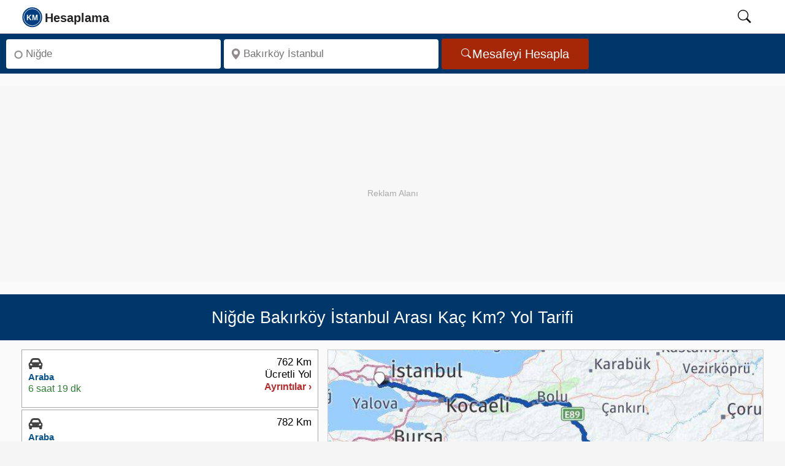

--- FILE ---
content_type: text/html; charset=UTF-8
request_url: https://kmhesaplama.com/nigde-bakirkoy-istanbul-arasi-kac-km/
body_size: 12364
content:
<!doctype html><html lang="tr"><head><meta charset="UTF-8"><meta http-equiv="x-ua-compatible" content="ie=edge"><meta name="viewport" content="width=device-width, initial-scale=1"><meta name="robots" content="follow,index"><meta name="theme-color" content="#FCFCFC"><title>Niğde - Bakırköy İstanbul arası kaç km - saat? Yol tarifi - Kmhesaplama.com</title><meta name="description" content="Niğde ile Bakırköy İstanbul arası kaç km, kaç saat sürer? Bakırköy Yol tarifi, mesafe, yakıt tüketimi hesaplama ve yol haritası bilgisi burada!"><link rel="dns-prefetch" href="https://static.kmhesaplama.com"><link rel="preconnect" href="https://static.kmhesaplama.com" crossorigin><link rel="preconnect" href="https://www.googletagmanager.com" crossorigin><link rel="preconnect" href="https://tpc.googlesyndication.com" crossorigin><link rel="preconnect" href="https://pagead2.googlesyndication.com" crossorigin><link rel="preconnect" href="https://googleads.g.doubleclick.net" crossorigin><meta name="google-play-app" content="app-id=com.kmhesaplama.product"><meta property="og:locale" content="tr_TR"><meta property="og:type" content="website"><meta property="og:title" content="Niğde - Bakırköy İstanbul arası kaç km - saat? Yol tarifi - Kmhesaplama.com"><meta property="og:description" content="Niğde ile Bakırköy İstanbul arası kaç km, kaç saat sürer? Bakırköy Yol tarifi, mesafe, yakıt tüketimi hesaplama ve yol haritası bilgisi burada!"><meta property="og:url" content="https://kmhesaplama.com/nigde-bakirkoy-istanbul-arasi-kac-km/"><meta property="og:site_name" content="Km Hesaplama"><meta property="og:image" content="https://static.kmhesaplama.com/images/harita/nigde-bakirkoy-istanbul-arasi-kac-km.jpg"><meta property="fb:app_id" content="2252551201540245"><meta name="twitter:domain" content="https://kmhesaplama.com/"><meta name="twitter:card" content="summary_large_image"><meta name="twitter:site" content="@kmhesaplama"><meta name="twitter:url" content="https://kmhesaplama.com/nigde-bakirkoy-istanbul-arasi-kac-km/"><meta name="twitter:title" content="Niğde - Bakırköy İstanbul arası kaç km - saat? Yol tarifi - Kmhesaplama.com"><meta name="twitter:description" content="Niğde ile Bakırköy İstanbul arası kaç km, kaç saat sürer? Bakırköy Yol tarifi, mesafe, yakıt tüketimi hesaplama ve yol haritası bilgisi burada!"><meta name="twitter:creator" content="@kmhesaplama"><meta name="twitter:image" content="https://static.kmhesaplama.com/images/harita/nigde-bakirkoy-istanbul-arasi-kac-km.jpg"><link rel="apple-touch-icon" sizes="180x180" href="https://static.kmhesaplama.com/images/km-180.webp"><link rel="icon" type="image/png" href="https://static.kmhesaplama.com/images/km.png"><link rel="mask-icon" href="https://kmhesaplama.com/static/maskable_icon.svg" color="#00376b"><link rel="canonical" href="https://kmhesaplama.com/nigde-bakirkoy-istanbul-arasi-kac-km/"><link rel="alternate" type="application/rss+xml" title="Km Hesaplama &raquo; Feed" href="https://kmhesaplama.com/feed/"><script>(function(w,d,s,l,i){w[l]=w[l]||[];w[l].push({'gtm.start': new Date().getTime(),event:'gtm.js'});var f=d.getElementsByTagName(s)[0],j=d.createElement(s),dl=l!='dataLayer'?'&l='+l:'';j.async=true;j.src= 'https://www.googletagmanager.com/gtm.js?id='+i+dl;f.parentNode.insertBefore(j,f);})(window,document,'script','dataLayer','GTM-P9SPX8F');</script><style> *{box-sizing:border-box}html,body{font-size:19px;font-family:"Helvetica Neue",sans-serif;line-height:1.6;background-color:#f5f5f6;margin:0;padding:0;scroll-behavior:smooth;text-rendering:optimizeSpeed}a{text-decoration:none;color:#0b3a77;cursor:pointer}span{color:#08528d;font-weight:600}svg{width:24px;height:24px;overflow:hidden}img{width:100%;height:auto}[id]{scroll-margin-top:60px}.wrapper{display:flex;flex-direction:column;flex-wrap:wrap;position:relative;height:100%;overflow:visible;background-color:#fafafa;width:100%}header{background:#fff;position:sticky;width:100%;top:0;border-bottom:1px solid #ccc;height:55px;z-index:1001}header nav{position:relative;display:flex;max-width:calc(100% - 60px);margin-left:20px;height:54px;align-items:center;justify-content:space-between;gap:30px}header .search-icon{color:#000;cursor:pointer;width:50px;height:24px;text-align:center;will-change:transform}header #show-search:checked~.search-box{opacity:1;pointer-events:auto}nav .nav-content{display:flex;align-items:center;justify-content:space-between;width:100%;height:52px}.nav-content .logo{display:flex;align-items:center;min-width:120px;gap:10px;height:52px}.nav-content .logo svg{width:175px;height:52px}.nav-content .logo a{height:52px}#searchIcon{padding-top:10px}header .search-box{position:absolute;height:100%;max-width:calc(84% - 40px);width:100%;margin-left:15%;opacity:0;pointer-events:none;border-left:1px dotted #ccc}.search-box input{width:100%;height:100%;border:none;outline:none;font-size:17px;color:#000;background:#f1f1f1;padding:0 100px 0 15px}header input[type="checkbox"]{display:none;opacity:0;visibility:hidden;pointer-events:none;transition:opacity 0.25s ease}.searchbox{display:flex;flex-wrap:inherit;width:100%;padding:5px 10px;background-color:#00376b;justify-content:left;border:none;align-items:center;height:65px}.input{flex:1 1 0%;max-width:350px;margin-right:5px}.label{position:absolute;width:1px;height:1px;padding:0;margin:-1px;overflow:hidden;clip:rect(0,0,0,0);white-space:nowrap;border:0}.search-input{margin:3px 0;border-radius:4px;background-color:#fff;display:inline-flex;position:relative;width:100%}.search-input svg{left:10px;position:absolute;bottom:50%;top:50%;transform:translate(0,-50%);fill:#938b8b;width:18px;min-width:18px;height:18px;display:inline-block}.inp{background:0 0;border-radius:4px;box-sizing:border-box;font-size:17px;display:block;min-width:0;min-height:48px;height:48px;width:100%;appearance:textfield;position:relative;padding:1px 5px 0 32px;border:none;color:#000}.button{display:inline-flex;align-items:center;justify-content:center;border-radius:4px;background-color:#a52708;padding:0 32px;height:50px;overflow:hidden;font-size:20px;color:#fff;text-decoration:none;cursor:pointer;border:none;line-height:1;gap:8px;box-sizing:border-box}.button svg{height:18px;width:18px;flex-shrink:0;pointer-events:none}.ads{width:100%;max-width:100%;height:320px;min-height:320px;display:block;background:#f7f7f7;margin:20px auto;position:relative;overflow:hidden;text-align:center;}.ads::before{content:"Reklam Alanı";color:#aaa;font-size:14px;text-align:center;line-height:350px;width:100%;position:absolute;top:0;left:0}.ads ins{position:absolute;top:0;left:0;width:100%;height:350px;border:0}.heading{display:flex;flex-direction:row;align-items:center;position:relative;background-color:#00376b;width:100%;padding:10px;height:75.2px;overflow:hidden}h1{font-size:27px;line-height:1.2;text-align:center;font-weight:500;color:#fff;margin:0 auto;opacity:1}.slayt{display:flex;flex-wrap:wrap;flex-direction:row;justify-content:space-between;align-items:flex-start;gap:10px;overflow:hidden;min-height:420px;background-color:#fafafa;padding:15px 35px;box-sizing:border-box;border-bottom:1px dashed #ccc}.slayt img{display:block;width:100%;height:474px;object-fit:cover}.svg-araba,.svg-ucak,.svg-taksi,.svg-otobus,.svg-deniz{width:20px;height:20px;display:inline-block}.Smenu{flex:0 0 40%;;display:flex;width:40%;min-width:40%;box-sizing:border-box;z-index:1;overflow:hidden;min-height:660px}.mapbox{flex:2;min-height:670px;margin-left:15px;z-index:1;clear:both;overflow:hidden;padding:0}.Smen{width:100%;height:100%;min-height:660px}.slinky-menu{width:100%;height:100%;min-height:660px}.slinky-menu>ul{left:0;position:relative;height:660px}.slinky-menu ul{list-style:none;margin:0;padding:0;margin-bottom:5px;width:100%;min-height:660px}.slinky-menu ul li{list-style:none;margin:0 0 3px 0;height:95px;border:1px solid #aaa;background-color:#fff;cursor:pointer}.slinky-menu li:first-child{border-top:1px solid #aaa}.scroller{height:100%;overflow:auto;overflow-x:hidden}.slinky-menu a{display:flex;color:#333;height:100%;font-weight:600;align-items:center}.slinky-menu li ul{display:none;left:100%;position:absolute;top:0;padding:2px;height:100%;border-radius:4px;margin:1px;clear:both}.slinky-menu li ul li{height:auto;box-shadow:none;padding:5px;cursor:default;margin:0}.slinky-menu li ul li:last-child{border-bottom:1px solid #ccc}.slinky-menu a.back{float:left;color:#fff;font-size:17px;padding:8px 11px;background-color:#0d4f9b;border-radius:0 4px 4px 0;width:100%;height:44px;border-radius:4px;position:sticky;top:0;z-index:1}.altlink{height:50px!important;display:flex;align-items:center;width:100%;padding:0 12px;line-height:18px}.altlink svg{width:22px;height:21px;vertical-align:text-bottom;fill:#4e82ad;stroke:#4e82ad}.route-card{display:flex;justify-content:space-between;align-items:flex-start;background:#fff;padding:10px;font-family:Arial,sans-serif;min-height:80px;box-sizing:border-box;gap:10px;line-height:1.2}.route-left{display:flex;flex-direction:column;gap:5px;min-width:210px;height:73px;box-sizing:border-box;overflow:hidden}.route-right{display:flex;flex-direction:column;gap:5px;align-items:flex-end;min-width:100px;height:73px;box-sizing:border-box;justify-content:end;overflow:hidden}.route-right .distance{font-weight:500;font-size:17px;color:#000;line-height:1.2;white-space:nowrap}.route-right .details{font-size:16px;line-height:1.2;color:#bb2828;white-space:nowrap}.type{font-size:15px;font-weight:700;line-height:1.3;color:#08528d;white-space:nowrap}.icon{height:24px}.icon svg{width:24px;height:24px}.time{color:#2e7d32;font-size:16px;line-height:1.3;white-space:nowrap}#map{max-width:100%;margin:0;padding:0;box-sizing:border-box;border:1px solid #ccc;min-height:474px;transition:all 0.2s ease-in-out}.img-thumbnail{background-color:#fff;margin:0 auto;height:474px}.image-efect{position:relative;display:block;height:474px;overflow:hidden;cursor:pointer;background-color:#fff;margin:0;transition:all 0.2s ease-in-out}#GY-Link,#Otel-Link,#Otobus-Link{color:#08528d;font-size:17px;font-weight:600;line-height:48px;height:48px;display:flex;align-items:center;gap:5px;cursor:pointer;width:100%;padding:0;transition:color 0.2s ease-in-out}@media (max-width:1081px){.wrapper{padding:0}header nav{max-width:100%;padding:0;margin-left:0;padding-left:0}.nav-content .logo a{font-size:25px}header .search-box{max-width:calc(100% - 60px);margin-left:28px;border-left:none}header .search-box input{padding:0 0 0 12px;margin:2px 0 2px -18px;height:51px}h1{font-size:23px!important}.searchbox{min-height:175px}.search-input,.button,.input{display:flex;width:100%;min-width:100%;height:48px;margin:0;padding:0;justify-content:center;align-items:center}.related{width:100%}.slayt{flex-direction:column;width:100%;padding:10px;min-height:420px}.Smenu{width:100%;max-width:100%;flex:1}} </style><link rel="stylesheet" href="https://static.kmhesaplama.com/css/kmhesaplama.css" media="print" onload="this.media='all'"><noscript><link rel="stylesheet" href="https://static.kmhesaplama.com/css/kmhesaplama.css"></noscript><script type="application/ld+json"> { "@context": "https://schema.org", "@graph": [ { "@type": "Organization", "@id": "https://kmhesaplama.com/#organization", "name": "Kmhesaplama.com", "url": "https://kmhesaplama.com/", "logo": { "@type": "ImageObject", "url": "https://static.kmhesaplama.com/images/km-512.webp", "width": 512, "height": 512 }, "email": "info@kmhesaplama.com", "sameAs": [ "https://x.com/kmhesaplama", "https://www.instagram.com/km_hesaplama/", "https://www.facebook.com/kmhesaplama", "https://tr.pinterest.com/kmhesaplama/", "https://www.linkedin.com/company/kmhesaplama/", "https://www.youtube.com/@km_hesaplama" ] }, { "@type": "WebSite", "@id": "https://kmhesaplama.com/#website", "url": "https://kmhesaplama.com/", "name": "KmHesaplama.com", "alternateName": ["km hesaplama", "mesafe hesaplama", "kmhesaplama", "arası kaç km", "iller arası mesafe"], "publisher": { "@id": "https://kmhesaplama.com/#organization" }, "potentialAction": { "@type": "SearchAction", "target": "https://kmhesaplama.com/arama/?q={search_term_string}", "query-input": "required name=search_term_string" } }, { "@type": "SoftwareApplication", "@id": "https://kmhesaplama.com/#app", "name": "KM Hesaplama - Mesafe ve Rota Planlama", "operatingSystem": "Android", "applicationCategory": "TravelApplication", "downloadUrl": "https://play.google.com/store/apps/details?id=com.kmhesaplama.product", "installUrl": "https://play.google.com/store/apps/details?id=com.kmhesaplama.product", "offers": { "@type": "Offer", "price": "0", "priceCurrency": "TRY" }, "aggregateRating": { "@type": "AggregateRating", "ratingValue": "4.7", "ratingCount": "21" }, "publisher": { "@id": "https://kmhesaplama.com/#organization" } } ] } </script><script type="application/ld+json">{ "@context": "https://schema.org", "@graph": [ { "@type": "WebPage", "@id": "https://kmhesaplama.com/nigde-bakirkoy-istanbul-arasi-kac-km/#webpage", "url": "https://kmhesaplama.com/nigde-bakirkoy-istanbul-arasi-kac-km/", "name": "Niğde - Bakırköy İstanbul arası kaç km - saat? Yol tarifi - Kmhesaplama.com", "description": "Niğde ile Bakırköy İstanbul arası kaç km, kaç saat sürer? Bakırköy Yol tarifi, mesafe, yakıt tüketimi hesaplama ve yol haritası bilgisi burada!", "thumbnailUrl": "https://static.kmhesaplama.com/images/harita/nigde-bakirkoy-istanbul-arasi-kac-km.jpg", "inLanguage": "tr" }, { "@type": "Trip", "@id": "https://kmhesaplama.com/nigde-bakirkoy-istanbul-arasi-kac-km/#trip", "url": "https://kmhesaplama.com/nigde-bakirkoy-istanbul-arasi-kac-km/", "name": "Niğde - Bakırköy İstanbul Arası Yolculuk", "itinerary": [ { "@type": "Place", "name": "Niğde", "geo": { "@type": "GeoCoordinates", "latitude": "37.96414", "longitude": "34.67465" } }, { "@type": "Place", "name": "Bakırköy İstanbul", "geo": { "@type": "GeoCoordinates", "latitude": "40.98274", "longitude": "28.8748" } } ], "potentialAction": { "@type": "TravelAction", "fromLocation": { "@type": "City", "name": "Niğde" }, "toLocation": { "@type": "City", "name": "Bakırköy İstanbul" }, "distance": "782 km" } }, { "@type": "FAQPage", "mainEntity": [ { "@type": "Question", "inLanguage": "tr", "name": "Niğde Bakırköy İstanbul arası arabayla kaç km?", "acceptedAnswer": { "@type": "Answer", "text": "Niğde Bakırköy İstanbul arası karayolu mesafesi yaklaşık 782 km'dir." } }, { "@type": "Question", "inLanguage": "tr", "name": "Niğde Bakırköy İstanbul arası kaç saat sürer?", "acceptedAnswer": { "@type": "Answer", "text": "Niğde Bakırköy İstanbul arası özel arabanızla tahminen 8 saat 51 dakika sürmektedir." } }, { "@type": "Question", "inLanguage": "tr", "name": "Niğde Bakırköy İstanbul arası ne kadar yakar?", "acceptedAnswer": { "@type": "Answer", "text": "Niğde Bakırköy İstanbul arasında benzinli bir otomobil kullanıyorsanız yolculuk boyunca 50,8 litre yakıt tüketir. Dizel otomobiller için ise bu değer 46,9 litre olacaktır." } }, { "@type": "Question", "inLanguage": "tr", "name": "Niğde ile Bakırköy İstanbul otobüsle kaç saat?", "acceptedAnswer": { "@type": "Answer", "text": "Niğde Bakırköy İstanbul arası otobüs yolculuğu yaklaşık 10 saat 49 dakika sürecektir." } }, { "@type": "Question", "inLanguage": "tr", "name": "Niğde Bakırköy İstanbul arası otoban ücreti ne kadar?", "acceptedAnswer": { "@type": "Answer", "text": "Niğde Bakırköy İstanbul arası otoyol ücreti 2026 yılı için 1.478 TL'dir." } } ] }, { "@type": "BreadcrumbList", "itemListElement": [ { "@type": "ListItem", "position": 1, "name": "Anasayfa", "item": "https://kmhesaplama.com/" }, { "@type": "ListItem", "position": 2, "name": "Niğde - Bakırköy İstanbul Arası Kaç Km", "item": "https://kmhesaplama.com/nigde-bakirkoy-istanbul-arasi-kac-km/" } ] }, { "@type": "ImageObject", "url": "https://static.kmhesaplama.com/images/harita/nigde-bakirkoy-istanbul-arasi-kac-km.jpg", "width": 640, "height": 480, "caption": "Niğde Bakırköy İstanbul Arası Kaç Km - Saat" } ] }</script></head><body><header><nav><input type="checkbox" id="show-search"><div class="nav-content"><div class="logo"><a href="/" aria-label="logo"><svg focusable="false" class="slogo"><use xlink:href="/static/i.svg#logo"></use></svg></a></div></div><label for="show-search" id="searchIcon" class="show-search"><svg id="searchSvg" focusable="false" viewbox="0 0 18 18" class="search-icon"><use xlink:href="/static/i.svg#search"></use></svg></label><form action="/arama/" class="search-box"><input type="text" name="q" placeholder="Aranacak kelimeyi giriniz." required></form></nav></header><main><div class="wrapper"><div class="searchbox"><div class="input"><div class="search-input"><svg focusable="false" viewBox="0 0 16 16"><use xlink:href="/static/i.svg#start"></use></svg><label for="anereden" class="label">Nereden</label><input class="inp" type="search" aria-label="Nereden" id="anereden" autocomplete="off" placeholder="Niğde" required=""></div></div><div class="input"><div class="search-input"><svg viewBox="0 0 18 18" focusable="false"><use xlink:href="/static/i.svg#konum"></use></svg><label for="anereye" class="label">Nereye</label><input class="inp" type="search" aria-label="Nereye" id="anereye" autocomplete="off" placeholder="Bakırköy İstanbul" required=""></div></div><button class="button" aria-label="Mesafe Arama" id="mesafe" type="button"><svg focusable="false" fill="currentColor"><use xlink:href="/static/i.svg#search"></use></svg>Mesafeyi Hesapla</button></div><div class="ads"><ins class="adsbygoogle" style="display:block;" data-ad-client="ca-pub-2088539253106900" data-ad-slot="9668535526" data-ad-format="auto" data-full-width-responsive="true"></ins><script> (adsbygoogle = window.adsbygoogle || []).push({}); </script></div><div class="heading"><h1>Niğde Bakırköy İstanbul Arası Kaç Km? Yol Tarifi</h1></div><div class="slayt"><div class="Smenu"><div class="Smen"><div id="menu" class="slinky-menu scroller"><ul><li class="next-btn"><div id="Araba-Ücretli" class="route-card"><div class="route-left"><div class="icon"><svg class="svg-araba"><use xlink:href="/static/i.svg#araba"></use></svg></div><span class="type">Araba</span><time datetime="PT6H19M59S" class="time">6 saat 19 dk</time></div><div class="route-right"><span class="distance">762 Km</span><span class="distance">Ücretli Yol</span><span class="details">Ayrıntılar ›</span></div></div><ul style="display:none;"><a href="#geri" class="back">← Geri</a><li><div class="list-li nobrd"><div class="lst-con araba"><div class="city"><span class="place">Niğde</span></div><svg class="durak durak-araba"><use xlink:href="/static/i.svg#araba"></use></svg><div class="detay pcar"><span class="distnce">762 Km</span><time datetime="PT6H19M59S" class="zaman">6 saat 19 dk</time></div></div><div class="lst-con"><div class="city"><span class="place">Bakırköy</span></div><svg class="durak icon-pin-detay"><use xlink:href="/static/i.svg#start"></use></svg></div></div></li><table class="taxtable"><tr><td>Yakıt Maliyeti:</td><td class="w125"><span>1.723 TL ~ 2.675 TL</span></td><td><a href="#yakit-hesaplama">Hesap Detayları ›</a></td></tr></table><table class="taxtable"><tr><td>Otoyol Geçiş Ücreti:</td><td class="w125"><span>1.478 TL</span></td></tr></table><div class="arac-maliyeti"><p>Arabayla Gidiş Maliyeti</p><span>3.201 TL ~ 4.153 TL</span></div></ul></li><li class="next-btn"><div id="Araba" class="route-card"><div class="route-left"><div class="icon"><svg class="svg-araba"><use xlink:href="/static/i.svg#araba"></use></svg></div><span class="type">Araba</span><time datetime="PT8H51M36S" class="time">8 saat 51 dk</time></div><div class="route-right"><span class="distance">782 Km</span><span class="distance">&nbsp;</span><span class="details">Ayrıntılar ›</span></div></div><ul style="display:none;"><a href="#geri" class="back">← Geri</a><li><div class="list-li nobrd"><div class="lst-con araba"><div class="city"><span class="place">Niğde</span></div><svg class="durak durak-araba"><use xlink:href="/static/i.svg#araba"></use></svg><div class="detay pcar"><span class="distnce">766 Km</span><time datetime="PT8H5M14S" class="zaman">8 saat 5 dk</time></div></div><div class="lst-con"><div class="city"><span class="place">Harem Sirkeci Feribotu</span></div><svg class="durak icon-pin-detay"><use xlink:href="/static/i.svg#start"></use></svg></div></div></li><li><div class="list-li nobrd"><div class="lst-con deniz"><div class="city"><span class="place">Harem Sirkeci Feribotu</span></div><svg class="durak durak-deniz"><use xlink:href="/static/i.svg#deniz"></use></svg><div class="detay pcar"><time datetime="PT30M" class="zaman">30 dk</time></div></div><div class="lst-con"><div class="city"><span class="place"></span></div><svg class="durak icon-pin-detay"><use xlink:href="/static/i.svg#start"></use></svg></div></div></li><li><div class="list-li nobrd"><div class="lst-con araba"><div class="city"><span class="place">Harem Sirkeci Feribotu</span></div><svg class="durak durak-araba"><use xlink:href="/static/i.svg#araba"></use></svg><div class="detay pcar"><span class="distnce">14 Km</span><time datetime="PT16M22S" class="zaman">16 dk</time></div></div><div class="lst-con"><div class="city"><span class="place">Bakırköy</span></div><svg class="durak icon-pin-detay"><use xlink:href="/static/i.svg#start"></use></svg></div></div></li><table class="taxtable"><tr><td>Yakıt Maliyeti:</td><td class="w125"><span>1.768 TL ~ 2.745 TL</span></td><td><a href="#yakit-hesaplama">Hesap Detayları ›</a></td></tr></table><div class="arac-maliyeti"><p>Arabayla Gidiş Maliyeti</p><span>1.768 TL ~ 2.745 TL</span></div></ul></li><li class="next-btn"><div id="Otobüs" class="route-card"><div class="route-left"><div class="icon"><svg class="svg-otobus"><use xlink:href="/static/i.svg#otobus"></use></svg></div><span class="type">Otobüs</span><time datetime="PT11H7M57S" class="time">11 saat 7 dk</time></div><div class="route-right"><span class="distance">&nbsp;</span><span class="details">Ayrıntılar ›</span></div></div><ul style="display:none;"><a href="#geri" class="back">← Geri</a><li><div class="list-li nobrd"><div class="lst-con taksi"><div class="city"><span class="place">Niğde</span></div><svg class="durak durak-taksi"><use xlink:href="/static/i.svg#taksi"></use></svg><div class="detay pcar"><span class="distnce">1 Km</span><time datetime="PT3M7S" class="zaman">3 dk</time></div></div><div class="lst-con"><div class="city"><span class="place">Niğde Otogarı</span></div><svg class="durak icon-pin-detay"><use xlink:href="/static/i.svg#start"></use></svg></div></div></li><li><div class="list-li nobrd"><div class="lst-con otobus"><div class="city"><span class="place">Niğde Otogarı</span></div><svg class="durak durak-otobus"><use xlink:href="/static/i.svg#otobus"></use></svg><div class="detay pcar"><time datetime="PT10H49M" class="zaman">10 saat 49 dk</time></div></div><div class="lst-con"><div class="city"><span class="place">Esenler Otogarı</span></div><svg class="durak icon-pin-detay"><use xlink:href="/static/i.svg#start"></use></svg></div></div></li><li><div class="list-li nobrd"><div class="lst-con taksi"><div class="city"><span class="place">Esenler Otogarı</span></div><svg class="durak durak-taksi"><use xlink:href="/static/i.svg#taksi"></use></svg><div class="detay pcar"><span class="distnce">10 Km</span><time datetime="PT15M50S" class="zaman">15 dk</time></div></div><div class="lst-con"><div class="city"><span class="place">Bakırköy</span></div><svg class="durak icon-pin-detay"><use xlink:href="/static/i.svg#start"></use></svg></div></div></li></ul></li><li class="altlink"><span id="GY-Link" data-map="İstanbul" data-lat="40.98274" data-lng="28.8748"><svg focusable="false"><use xlink:href="/static/i.svg#konum"></use></svg> İstanbul Gezilecek Yerler</span><ul><li><div class="list-group-item"><div class="media table-content-cell"><div class="media-left"><img data-src="https://static.kmhesaplama.com/images/yerler/small/florya-ataturk-deniz-kosku.jpg" class="lazy media-object" loading="lazy" decoding="async" width="120" height="95" alt="Florya Atatürk Deniz Köşkü "></div><div class="media-body"><p class="media-heading">Florya Atatürk Deniz Köşkü </p><p class="location">İstanbul Cad. Florya/Bakırköy </p><div class="media-distance">7.6 Km</div></div></div></div></li><li><div class="list-group-item"><div class="media table-content-cell"><div class="media-left"><img data-src="https://static.kmhesaplama.com/images/yerler/small/kariye-camii.png" class="lazy media-object" loading="lazy" decoding="async" width="120" height="95" alt="Kariye Camii"></div><div class="media-body"><p class="media-heading">Kariye Camii</p><p class="location">Adres:Eyüp, Kariye Cami Sokak No:26, İstanbul </p><div class="media-distance">7.6 Km</div></div></div></div></li><li><div class="list-group-item"><div class="media table-content-cell"><div class="media-left"><img data-src="https://static.kmhesaplama.com/images/yerler/small/bozdogan-kemeri.jpg" class="lazy media-object" loading="lazy" decoding="async" width="120" height="95" alt="Bozdoğan Kemeri"></div><div class="media-body"><p class="media-heading">Bozdoğan Kemeri</p><p class="location">Atatürk Bulvarı Fatih İstanbul</p><div class="media-distance">7.8 Km</div></div></div></div></li><li><div class="list-group-item"><div class="media table-content-cell"><div class="media-left"><img data-src="https://static.kmhesaplama.com/images/yerler/small/ii-bayezid-turk-hamam-kulturu-muzesi.jpg" class="lazy media-object" loading="lazy" decoding="async" width="120" height="95" alt="II. Bayezid Türk Hamam Kültürü Müzesi "></div><div class="media-body"><p class="media-heading">II. Bayezid Türk Hamam Kültürü Müzesi </p><p class="location">Balabanağa, No:2, Kimyager Derviş Paşa Sk., 34134 Fatih/İstanbul</p><div class="media-distance">7.9 Km</div></div></div></div></li><li><div class="list-group-item"><div class="media table-content-cell"><div class="media-left"><img data-src="https://static.kmhesaplama.com/images/yerler/small/suleymaniye-camisi.jpg" class="lazy media-object" loading="lazy" decoding="async" width="120" height="95" alt="Süleymaniye Camisi"></div><div class="media-body"><p class="media-heading">Süleymaniye Camisi</p><p class="location">Eminönü, Prof. Sıddık Sami Onar Cd, 1-45, 34116 Süleymaniye, İstanbul, Türkiye - İstanbul </p><div class="media-distance">8.3 Km</div></div></div></div></li><li><div class="list-group-item"><div class="media table-content-cell"><div class="media-left"><img data-src="https://static.kmhesaplama.com/images/yerler/small/beyazit-kulesi.jpg" class="lazy media-object" loading="lazy" decoding="async" width="120" height="95" alt="Beyazıt Kulesi"></div><div class="media-body"><p class="media-heading">Beyazıt Kulesi</p><p class="location">Süleymaniye Mh. İstanbul Ünv., 34200 Fatih/İstanbul</p><div class="media-distance">8.3 Km</div></div></div></div></li><li><div class="list-group-item"><div class="media table-content-cell"><div class="media-left"><img data-src="https://static.kmhesaplama.com/images/yerler/small/sveti-stefan-kilisesi.jpg" class="lazy media-object" loading="lazy" decoding="async" width="120" height="95" alt="Sveti Stefan Kilisesi"></div><div class="media-body"><p class="media-heading">Sveti Stefan Kilisesi</p><p class="location">Balat, Mürselpaşa Cd., 34087 Fatih/İstanbul</p><div class="media-distance">8.3 Km</div></div></div></div></li><li><div class="list-group-item"><div class="media table-content-cell"><div class="media-left"><img data-src="https://static.kmhesaplama.com/images/yerler/small/kapalicarsi.jpg" class="lazy media-object" loading="lazy" decoding="async" width="120" height="95" alt="Kapalıçarşı"></div><div class="media-body"><p class="media-heading">Kapalıçarşı</p><p class="location">Beyazıt Mh., 34126 Fatih/İstanbul</p><div class="media-distance">8.5 Km</div></div></div></div></li><li><div class="list-group-item"><div class="media table-content-cell"><div class="media-left"><img data-src="https://static.kmhesaplama.com/images/yerler/small/nuruosmaniye-camii.png" class="lazy media-object" loading="lazy" decoding="async" width="120" height="95" alt="Nuruosmaniye Camii"></div><div class="media-body"><p class="media-heading">Nuruosmaniye Camii</p><p class="location">Mollafenari, Vezirhan Cd. No:4, 34120 Fatih/İstanbul</p><div class="media-distance">8.6 Km</div></div></div></div></li><li><div class="list-group-item"><div class="media table-content-cell"><div class="media-left"><img data-src="https://static.kmhesaplama.com/images/yerler/small/serefiye-sarnici.jpg" class="lazy media-object" loading="lazy" decoding="async" width="120" height="95" alt="Şerefiye Sarnıcı"></div><div class="media-body"><p class="media-heading">Şerefiye Sarnıcı</p><p class="location">Binbirdirek, Piyer Loti Cd. No:2/1, 34122 Fatih/İstanbul</p><div class="media-distance">8.6 Km</div></div></div></div></li><li><div class="list-group-item"><div class="media table-content-cell"><div class="media-left"><img data-src="https://static.kmhesaplama.com/images/yerler/small/turk-ve-islam-eserleri-muzesi.jpg" class="lazy media-object" loading="lazy" decoding="async" width="120" height="95" alt="Türk ve İslam Eserleri Müzesi"></div><div class="media-body"><p class="media-heading">Türk ve İslam Eserleri Müzesi</p><p class="location"> At Meydanı Sok. No:46 İbrahim Paşa Sarayı Sultanahmet/İstanbul</p><div class="media-distance">8.8 Km</div></div></div></div></li><li><div class="list-group-item"><div class="media table-content-cell"><div class="media-left"><img data-src="https://static.kmhesaplama.com/images/yerler/small/ayasofya-tarih-ve-deneyim-muzesi.jpg" class="lazy media-object" loading="lazy" decoding="async" width="120" height="95" alt="Ayasofya Tarih Ve Deneyim Müzesi"></div><div class="media-body"><p class="media-heading">Ayasofya Tarih Ve Deneyim Müzesi</p><p class="location">Ayasofya Tarih ve Deneyim Müzesi Binbirdirek Mahallesi. At Meydanı Sokak. No:10 Fatih/ İstanbul </p><div class="media-distance">8.8 Km</div></div></div></div></li><li><div class="list-group-item"><div class="media table-content-cell"><div class="media-left"><img data-src="https://static.kmhesaplama.com/images/yerler/small/sultan-ahmet-camisi.jpg" class="lazy media-object" loading="lazy" decoding="async" width="120" height="95" alt="Sultan Ahmet Camisi"></div><div class="media-body"><p class="media-heading">Sultan Ahmet Camisi</p><p class="location">Adres:At Meydanı No.7 34122 Fatih İSTANBUL</p><div class="media-distance">8.9 Km</div></div></div></div></li><li><div class="list-group-item"><div class="media table-content-cell"><div class="media-left"><img data-src="https://static.kmhesaplama.com/images/yerler/small/misir-carsisi.jpg" class="lazy media-object" loading="lazy" decoding="async" width="120" height="95" alt="Mısır Çarşısı"></div><div class="media-body"><p class="media-heading">Mısır Çarşısı</p><p class="location">Rüstem Paşa, 34116 Fatih/İstanbul</p><div class="media-distance">8.9 Km</div></div></div></div></li><li><div class="list-group-item"><div class="media table-content-cell"><div class="media-left"><img data-src="https://static.kmhesaplama.com/images/yerler/small/yerebatan-sarnici.png" class="lazy media-object" loading="lazy" decoding="async" width="120" height="95" alt="Yerebatan Sarnıcı "></div><div class="media-body"><p class="media-heading">Yerebatan Sarnıcı </p><p class="location">Alemdar, Yerebatan Cd. 1/3, 34110 Fatih/İstanbul</p><div class="media-distance">9.1 Km</div></div></div></div></li><li><div class="list-group-item"><div class="media table-content-cell"><div class="media-left"><img data-src="https://static.kmhesaplama.com/images/yerler/small/aynalikavak-kasri.jpg" class="lazy media-object" loading="lazy" decoding="async" width="120" height="95" alt="Aynalıkavak Kasrı"></div><div class="media-body"><p class="media-heading">Aynalıkavak Kasrı</p><p class="location">Aynalıkavak Cad. Hasköy </p><div class="media-distance">9.2 Km</div></div></div></div></li><li><div class="list-group-item"><div class="media table-content-cell"><div class="media-left"><img data-src="https://static.kmhesaplama.com/images/yerler/small/pierre-loti-kahvesi.jpg" class="lazy media-object" loading="lazy" decoding="async" width="120" height="95" alt="Pierre Loti Kahvesi"></div><div class="media-body"><p class="media-heading">Pierre Loti Kahvesi</p><p class="location">Gümüşsuyu Caddesi Balmumcu Sokak No: 5 Eyüp/ İstanbul </p><div class="media-distance">9.3 Km</div></div></div></div></li><li><div class="list-group-item"><div class="media table-content-cell"><div class="media-left"><img data-src="https://static.kmhesaplama.com/images/yerler/small/ayasofyai-kebir-camii-serifi.jpg" class="lazy media-object" loading="lazy" decoding="async" width="120" height="95" alt="Ayasofya-i Kebir Camii Şerifi"></div><div class="media-body"><p class="media-heading">Ayasofya-i Kebir Camii Şerifi</p><p class="location">Sultan Ahmet, Ayasofya Meydanı No:1, 34122 Fatih/İstanbul</p><div class="media-distance">9.3 Km</div></div></div></div></li><li><div class="list-group-item"><div class="media table-content-cell"><div class="media-left"><img data-src="https://static.kmhesaplama.com/images/yerler/small/istanbul-arkeoloji-muzeleri.jpg" class="lazy media-object" loading="lazy" decoding="async" width="120" height="95" alt="İstanbul Arkeoloji Müzeleri"></div><div class="media-body"><p class="media-heading">İstanbul Arkeoloji Müzeleri</p><p class="location">Alemdar Cad. Osman Hamdi Bey Yokuşu, Gülhane, Eminönü İstanbul</p><div class="media-distance">9.5 Km</div></div></div></div></li><li><div class="list-group-item"><div class="media table-content-cell"><div class="media-left"><img data-src="https://static.kmhesaplama.com/images/yerler/small/galata-kulesi.png" class="lazy media-object" loading="lazy" decoding="async" width="120" height="95" alt="Galata Kulesi"></div><div class="media-body"><p class="media-heading">Galata Kulesi</p><p class="location">Bereketzade Mb. Büyük Hendek Caddesi, No: 2, Galata / Beyoğlu / İstanbul </p><div class="media-distance">9.6 Km</div></div></div></div></li><li><div class="list-group-item"><div class="media table-content-cell"><div class="media-left"><img data-src="https://static.kmhesaplama.com/images/yerler/small/topkapi-sarayi.jpg" class="lazy media-object" loading="lazy" decoding="async" width="120" height="95" alt="Topkapı Sarayı"></div><div class="media-body"><p class="media-heading">Topkapı Sarayı</p><p class="location">Sultanahmet, Fatih / İSTANBUL </p><div class="media-distance">9.7 Km</div></div></div></div></li><li><div class="list-group-item"><div class="media table-content-cell"><div class="media-left"><img data-src="https://static.kmhesaplama.com/images/yerler/small/kiz-kulesi.jpg" class="lazy media-object" loading="lazy" decoding="async" width="120" height="95" alt="Kız Kulesi"></div><div class="media-body"><p class="media-heading">Kız Kulesi</p><p class="location">Salacak Mevkii Üsküdar 34668 İstanbul</p><div class="media-distance">11.7 Km</div></div></div></div></li><li><div class="list-group-item"><div class="media table-content-cell"><div class="media-left"><img data-src="https://static.kmhesaplama.com/images/yerler/small/dolmabahce-saat-kulesi.jpg" class="lazy media-object" loading="lazy" decoding="async" width="120" height="95" alt="Dolmabahçe Saat Kulesi"></div><div class="media-body"><p class="media-heading">Dolmabahçe Saat Kulesi</p><p class="location"> Dolmabahçe Cad. Beşiktaş İstanbul</p><div class="media-distance">11.9 Km</div></div></div></div></li><li><div class="list-group-item"><div class="media table-content-cell"><div class="media-left"><img data-src="https://static.kmhesaplama.com/images/yerler/small/dolmabahce-sarayi.jpg" class="lazy media-object" loading="lazy" decoding="async" width="120" height="95" alt="Dolmabahçe Sarayı"></div><div class="media-body"><p class="media-heading">Dolmabahçe Sarayı</p><p class="location">Adres : Dolmabahçe Cad. Beşiktaş 34357</p><div class="media-distance">12.2 Km</div></div></div></div></li><li><div class="list-group-item"><div class="media table-content-cell"><div class="media-left"><img data-src="https://static.kmhesaplama.com/images/yerler/small/istanbul-deniz-muzesi.jpg" class="lazy media-object" loading="lazy" decoding="async" width="120" height="95" alt="İstanbul Deniz Müzesi"></div><div class="media-body"><p class="media-heading">İstanbul Deniz Müzesi</p><p class="location">İstanbul Deniz Müzesi Komutanlığı Sinan Paşa Mah. Beşiktaş Cad. 6/1</p><div class="media-distance">12.7 Km</div></div></div></div></li><li><div class="list-group-item"><div class="media table-content-cell"><div class="media-left"><img data-src="https://static.kmhesaplama.com/images/yerler/small/yildiz-sarayi.jpg" class="lazy media-object" loading="lazy" decoding="async" width="120" height="95" alt="Yıldız Sarayı"></div><div class="media-body"><p class="media-heading">Yıldız Sarayı</p><p class="location">Barbaros Bulvarı, Serencebey Yokuşu No:62, Beşiktaş</p><div class="media-distance">13.4 Km</div></div></div></div></li><li><div class="list-group-item"><div class="media table-content-cell"><div class="media-left"><img data-src="https://static.kmhesaplama.com/images/yerler/small/asiyan-muzesi.jpg" class="lazy media-object" loading="lazy" decoding="async" width="120" height="95" alt="Aşiyan Müzesi"></div><div class="media-body"><p class="media-heading">Aşiyan Müzesi</p><p class="location">Aşiyan Yokuşu Beşiktaş İstanbul</p><div class="media-distance">18.7 Km</div></div></div></div></li><li><div class="list-group-item"><div class="media table-content-cell"><div class="media-left"><img data-src="https://static.kmhesaplama.com/images/yerler/small/hisarlar-muzesi.jpg" class="lazy media-object" loading="lazy" decoding="async" width="120" height="95" alt="Hisarlar Müzesi"></div><div class="media-body"><p class="media-heading">Hisarlar Müzesi</p><p class="location">Yahyakemal Cad. No.42 34470 Rumelihisarı-Sarıyer/İSTANBUL </p><div class="media-distance">19 Km</div></div></div></div></li><li><div class="list-group-item"><div class="media table-content-cell"><div class="media-left"><img data-src="https://static.kmhesaplama.com/images/yerler/small/kucuksu-kasri.jpg" class="lazy media-object" loading="lazy" decoding="async" width="120" height="95" alt="Küçüksu Kasrı"></div><div class="media-body"><p class="media-heading">Küçüksu Kasrı</p><p class="location">Anadolu Hisarı Üsküdar 34810</p><div class="media-distance">19.2 Km</div></div></div></div></li><li><div class="list-group-item"><div class="media table-content-cell"><div class="media-left"><img data-src="https://static.kmhesaplama.com/images/yerler/small/mihrisah-sultan-cesmesi.jpg" class="lazy media-object" loading="lazy" decoding="async" width="120" height="95" alt="Mihrişah Sultan Çeşmesi"></div><div class="media-body"><p class="media-heading">Mihrişah Sultan Çeşmesi</p><p class="location">Göksu, 34815 Beykoz/İstanbul</p><div class="media-distance">19.3 Km</div></div></div></div></li><li><div class="list-group-item"><div class="media table-content-cell"><div class="media-left"><img data-src="https://static.kmhesaplama.com/images/yerler/small/hidiv-kasri.jpg" class="lazy media-object" loading="lazy" decoding="async" width="120" height="95" alt="Hidiv Kasrı"></div><div class="media-body"><p class="media-heading">Hidiv Kasrı</p><p class="location">Çubuklu, Hidiv Kasrı Cd. No:1 D:1, 34805 Beykoz/İstanbul</p><div class="media-distance">21.5 Km</div></div></div></div></li><li><div class="list-group-item"><div class="media table-content-cell"><div class="media-left"><img data-src="https://static.kmhesaplama.com/images/yerler/small/sadberk-hanim-muzesi.jpg" class="lazy media-object" loading="lazy" decoding="async" width="120" height="95" alt="Sadberk Hanım Müzesi"></div><div class="media-body"><p class="media-heading">Sadberk Hanım Müzesi</p><p class="location">Büyükdere, Piyasa Cd. No: 25 D:29, 34453 Sarıyer/İstanbul</p><div class="media-distance">24.8 Km</div></div></div></div></li><li><div class="list-group-item"><div class="media table-content-cell"><div class="media-left"><img data-src="https://static.kmhesaplama.com/images/yerler/small/beykoz-cam-ve-billur-muzesi.jpg" class="lazy media-object" loading="lazy" decoding="async" width="120" height="95" alt="Beykoz Cam Ve Billur Müzesi"></div><div class="media-body"><p class="media-heading">Beykoz Cam Ve Billur Müzesi</p><p class="location">Merkez, Mehmet Yavuz Cd. No:115, 34820 Beykoz/İstanbul</p><div class="media-distance">25.8 Km</div></div></div></div></li></ul></li><li class="altlink"><span id="Otel-Link" data-city="1Zq4RwMXNXmeE_BndzIgSo6Rt81RzDZk"><svg focusable="false"><use xlink:href="/static/i.svg#otel"></use></svg> İstanbul Otelleri Haritası</span></li><li class="altlink"><span id="Otobus-Link"><svg focusable="false"><use xlink:href="/static/i.svg#otobus"></use></svg> Niğde İstanbul Otobüs Bileti Ara</span></li></ul></div></div></div><div id="yol-haritasi" class="mapbox"><div id="map"><figure id="YT-Resim" class="image-efect"><img data-src="https://static.kmhesaplama.com/images/harita/nigde-bakirkoy-istanbul-arasi-kac-km.jpg" width="834" height="474" alt="Niğde Bakırköy İstanbul Arası Kaç Km - Yol Haritası" loading="lazy" decoding="async" class="lazy img-thumbnail"><figcaption class="figcaption">Niğde Bakırköy İstanbul Arası Kaç Km - Yol Haritası</figcaption></figure></div><div class="button-container"><div class="button-group"><button id="YT-Buton" class="ibuton red"><svg class="mobno" focusable="false"><use xlink:href="/static/i.svg#route"></use></svg><span data-start="Niğde" data-finish="Bakırköy İstanbul">Yol Haritası</span></button><button id="GY-Buton" data-map="İstanbul" data-lat="40.98274" data-lng="28.8748" class="ibuton green"><svg class="mobno" focusable="false"><use xlink:href="/static/i.svg#konum"></use></svg><span>Gezilecek Yerler</span></button><button id="Otel-Buton" data-city="1Zq4RwMXNXmeE_BndzIgSo6Rt81RzDZk" class="ibuton blue"><svg class="mobno" focusable="false"><use xlink:href="/static/i.svg#otel"></use></svg><span>İstanbul Otelleri</span></button></div></div><div class="googleplay" role="region" aria-label="Google Play İndirme"><p class="play-text">Hızlı, kolay ve hep yanınızda! Mobil uygulamamızı hemen <a href="https://play.google.com/store/apps/details?id=com.kmhesaplama.product" title="Km Hesaplama App" target="_blank" id="GooglePlay-Mesafe" rel="noopener">indirin</a>! </p></div></div></div><div class="related"><div class="related-links"><aside aria-label="İlgili Bağlantılar"><div>İlgili Bağlantılar</div><a href="/istanbul-nigde-arasi-kac-km/" target="_blank" id="Varisili-Kalkisili" title="İstanbul Niğde Arası Kaç Km">İstanbul Niğde Arası Kaç Km</a><br><a href="/istanbul-bakirkoy-arasi-kac-km/" target="_blank" id="Varisili-ilcesi" title="İstanbul Bakırköy Arası Kaç Km">İstanbul Bakırköy Yol Tarifi</a><br><a href="/nigde/" id="Kalkisili" title="Niğde Nasıl Gidilir?" target="_blank">Niğde Nasıl Gidilir?</a><a href="/istanbul/" id="Varisili" title="İstanbul Yol Tarifi" target="_blank">İstanbul Yol Tarifi</a><a id="Varisilcesi" title="Bakırköy Nasıl Gidilir?" target="_blank" href="/istanbul/bakirkoy/">Bakırköy Nasıl Gidilir?</a></aside></div><div class="ads"><ins class="adsbygoogle" style="display:block;" data-ad-client="ca-pub-2088539253106900" data-ad-slot="9668535526" data-ad-format="auto" data-full-width-responsive="true"></ins><script> (adsbygoogle = window.adsbygoogle || []).push({}); </script></div></div><div class="slayt"><section><h2 id="kac-km"><strong>Niğde Bakırköy İstanbul Kaç Kilometre?</strong></h2><p><span><strong>Niğde Bakırköy İstanbul arası kaç km?</strong></span> yaklaşık olarak toplam <span>782 Kilometre</span> mesafededir. <strong>Niğde Bakırköy İstanbul arası kaç saat sürer</strong> sorusunun yanıtı ise; yolculuk süresi arabanız ile yaklaşık <time datetime="PT8H51M36S"><span>8 saat 51 dakika</span></time> sürmektedir. Yani şimdi yola çıkarsanız varış zamanınız tahmini <span class="vtime">00:02</span> olacaktır. </p></section><section><h2>Niğde Bakırköy İstanbul Yol Tarifi</h2><p>Niğde Bakırköy İstanbul arasında seyahat etmeyi planlayanlar için farklı ulaşım seçenekleri mevcuttur. Bu alternatifler, hız, maliyet ve konfor açısından çeşitli avantajlar sunar. İşte Niğde Bakırköy İstanbul arası ulaşım yolları ve süreleri:</p></section><section><h3 class="pl10">Niğde Bakırköy İstanbul Arası Kaç Saat?</h3><p class="pl10"><span>Niğde Bakırköy İstanbul</span> arasını özel aracınızla gitmek en tasarruflu ve özgür olabileceğiniz yoldur. Niğde Bakırköy İstanbul arasındaki karayolu mesafesi 782 Kilometredir. Bu mesafe, yol ve trafik durumuna bağlı olarak ortalama <time datetime="PT8H51M36S"><span>8 saat 51 dakika</span></time> sürmektedir. Ancak yol durumu, trafik yoğunluğu ve seçilen güzergâh bu süreyi etkileyebilir. Güncel yol durumu, varış süreniz ve alternatif güzergahları görmek için <a href="#yol-haritasi" title="Yol Haritası" class="hava" id="YT-Link">tıklayınız.</a></p></section></div><div class="slayt mh200"><section><h3 class="pl10">Niğde Bakırköy İstanbul Arası Otobüsle Kaç Saat Sürer?</h3><p class="pl10"><span>Niğde Bakırköy İstanbul</span> arasını otobüsle gitmek, ekonomik ve yaygın bir ulaşım tercihidir. Niğde Bakırköy İstanbul arası otobüsle ortalama <time datetime="PT10H49M"><span>10 saat 49 dk</span></time> sürer. Bu süre, trafik yoğunluğu, mola sayısı ve güzergaha göre değişebilir.</p><table aria-label="Niğde Bakırköy İstanbul Otobüsle Gidiş" class="ozet-tablo"><tr><td>Kalkış Yeri :</td><td>Niğde Otogarı</td></tr><tr><td>Varış Yeri :</td><td>Esenler Otogarı</td></tr><tr><td>Süre :</td><td>10 saat 49 dk</td></tr></table></section><section><h3 class="pl10">Niğde Bakırköy İstanbul Otoyol Ücreti</h3><p class="pl10"> Niğde ile Bakırköy İstanbul arasını özel araçla seyahat eden sürücüler, güzergâh boyunca otoyol ve köprü geçişlerinden oluşan bir toplam ücret ödemektedir. 2026 yılı güncel tarifelerine göre Niğde → Bakırköy İstanbul otoyol ücreti toplam 1.478 TL'dir.</p><p class="pl10">Bu ücret, güzergâh üzerinde bulunan otoyol işletmeleri ve köprü geçiş bedellerinin toplamından oluşur. Geçiş ödemeleri gişelerde HGS (Hızlı Geçiş Sistemi) veya kredi kartı / nakit yöntemleriyle yapılabilmektedir.</p></section><section><h3 class="pl10">Niğde Bakırköy İstanbul Hava Durumu</h3><p class="pl10">Yola çıkmadan önce hava durumunu kontrol etmek önemlidir. Yağmur, sis ya da kar gibi hava koşulları sürüşü zorlaştırabilir. <strong>Niğde ve Bakırköy İstanbul</strong> için hazırlanan 5 günlük hava tahmini, yola hazırlıklı çıkmanıza yardımcı olur. Güncel hava durumunu görmek için <a href="#hava-durumu" id="HavaDurumu" title="5 Günlük Hava Durumu" class="hava">tıklayın.</a></p></section></div><div class="ads"><ins class="adsbygoogle" style="display:block;" data-ad-client="ca-pub-2088539253106900" data-ad-slot="9668535526" data-ad-format="auto" data-full-width-responsive="true"></ins><script> (adsbygoogle = window.adsbygoogle || []).push({}); </script></div><div class="pagerow"><div class="yakit-text"><section id="yakit-hesaplama"><h2>Niğde Bakırköy İstanbul Arası Yakıt Hesaplama</h2><p>Niğde ile Bakırköy İstanbul arasında kişisel aracınızla seyahat etmeyi planlıyorsanız, "Yakıt maliyeti ne kadar olur?" sorusu aklınıza gelebilir. Bu sayfada bu güzergah için yakıt tüketimi ve maliyeti ile ilgili detayları bulacaksınız.</p></section><section><h3 class="yakit-title">Benzinli Araçlar için Yakıt Tüketimi</h3><p>Benzinli bir araçla 782 Kilometrelik Niğde Bakırköy İstanbul mesafesi için <span>50,8 Litre</span> yakıt harcarsınız. Güncel benzin fiyatlarına göre maliyetiniz <span>2.745 TL</span> olur.</p></section><section><h3 class="yakit-title">Dizel Araçlar için Yakıt Tüketimi</h3><p>Dizel motorlu bir aracınız varsa aynı karayolu mesafesinde <span>46,9 Litre</span> yakıt tüketirsiniz. Dizel fiyatları dikkate alındığında bu yolculuğun yakıt maliyeti <span>2.686 TL</span> olur.</p></section><section><h3 class="yakit-title">LPG'li Araçlar için Yakıt Tüketimi</h3><p>Eğer aracınızda LPG kullanıyorsanız, aynı yol güzergahını geçerken yaklaşık olarak <span>61.0</span> litre LPG tüketeceksiniz. Size maliyeti de <span>1.768 TL</span> olacaktır.</p></section><section><h3 class="yakit-title">Niğde Bakırköy İstanbul Yakıt Maliyeti Tablosu</h3><table class="yakit-hesaplama"><thead><tr><th>Yakıt Türü</th><th>Tüketim (Litre)</th><th>Maliyet (TL)</th></tr></thead><tbody><tr><td>Benzin (Kurşunsuz)</td><td>50,8 Lt</td><td>2.745 TL</td></tr><tr><td>Motorin</td><td>46,9 Lt</td><td>2.686 TL</td></tr><tr><td>LPG</td><td>61.0 Lt</td><td>1.768 TL</td></tr></tbody></table><p class="page-not"><strong>NOT:</strong> Bu yakıt hesaplamaları, EPDK'nın 25.01.2026 tarihli verilerine göre illerdeki ortalama akaryakıt fiyatları baz alınarak yapılmıştır. Güncel yakıt fiyatları şu şekildedir: Benzin (Kurşunsuz): 54.01 TL, Motorin (Dizel): 57.25 TL, LPG: 28.99 TL. Yakıt hesaplamalarında şehir içi ve şehir dışı kullanım için; benzinli araçlarda ortalama 6.5 litre, dizel araçlarda ise 6 litre/100 km tüketim baz alınmıştır.</p></section></div><div class="calculator"><h3>Yakıt Tüketimi Hesaplama Aracı</h3><label for="km">Gidilen Mesafe (Km)</label><input type="number" id="km" value="782"><label for="litre">Yakıt Tüketimi (litre/100 km)</label><input type="number" id="litre" placeholder="100 km'de kaç litre tüketiyor?" step="0.1"><label for="fuel">Yakıt Tipi</label><select id="fuel"><option value="benz">Benzin</option><option value="dizel">Dizel</option><option value="lpg">LPG</option></select><button id="calculateBtn">Hesapla</button><div class="result" id="result"></div></div></div><div class="slayt white"><div class="mlink"><span class='mesafe-title'>Niğde çıkışlı popüler rotalar</span><a href="/nigde-tarsus-mersin-arasi-kac-km/" target="_blank">Niğde → Tarsus</a><a href="/nigde-iskenderun-hatay-arasi-kac-km/" target="_blank">Niğde → İskenderun</a><a href="/nigde-yesilhisar-kayseri-arasi-kac-km/" target="_blank">Niğde → Yeşilhisar</a><a href="/nigde-elbistan-kahramanmaras-arasi-kac-km/" target="_blank">Niğde → Elbistan</a><a href="/nigde-manavgat-antalya-arasi-kac-km/" target="_blank">Niğde → Manavgat</a><a href="/nigde-kadirli-osmaniye-arasi-kac-km/" target="_blank">Niğde → Kadirli</a><a href="/nigde-derinkuyu-nevsehir-arasi-kac-km/" target="_blank">Niğde → Derinkuyu</a><a href="/nigde-silifke-mersin-arasi-kac-km/" target="_blank">Niğde → Silifke</a><a href="/nigde-avanos-nevsehir-arasi-kac-km/" target="_blank">Niğde → Avanos</a><a href="/nigde-marmaris-mugla-arasi-kac-km/" target="_blank">Niğde → Marmaris</a><a href="/nigde-cukurova-adana-arasi-kac-km/" target="_blank">Niğde → Çukurova</a><a href="/nigde-kulu-konya-arasi-kac-km/" target="_blank">Niğde → Kulu</a><a href="/nigde-guzelyurt-aksaray-arasi-kac-km/" target="_blank">Niğde → Güzelyurt</a><a href="/nigde-anamur-mersin-arasi-kac-km/" target="_blank">Niğde → Anamur</a><a href="/nigde-develi-kayseri-arasi-kac-km/" target="_blank">Niğde → Develi</a><a href="/nigde-alanya-antalya-arasi-kac-km/" target="_blank">Niğde → Alanya</a><a href="/nigde-afsin-kahramanmaras-arasi-kac-km/" target="_blank">Niğde → Afşin</a><a href="/nigde-golcuk-kocaeli-arasi-kac-km/" target="_blank">Niğde → Gölcük</a><a href="/nigde-kirikhan-hatay-arasi-kac-km/" target="_blank">Niğde → Kırıkhan</a><a href="/nigde-merzifon-amasya-arasi-kac-km/" target="_blank">Niğde → Merzifon</a><a href="/nigde-seydisehir-konya-arasi-kac-km/" target="_blank">Niğde → Seydişehir</a><a href="/nigde-nizip-gaziantep-arasi-kac-km/" target="_blank">Niğde → Nizip</a><a href="/nigde-goksun-kahramanmaras-arasi-kac-km/" target="_blank">Niğde → Göksun</a><a href="/nigde-acigol-nevsehir-arasi-kac-km/" target="_blank">Niğde → Acıgöl</a><a href="/nigde-dortyol-hatay-arasi-kac-km/" target="_blank">Niğde → Dörtyol</a></div><div class="mlink"><span class='mesafe-title'>İstanbul - Bakırköy çıkışlı popüler rotalar</span><a href="/istanbul-izmit-kocaeli-arasi-kac-km/" target="_blank">İstanbul → İzmit</a><a href="/istanbul-alanya-antalya-arasi-kac-km/" target="_blank">İstanbul → Alanya</a><a href="/istanbul-marmaris-mugla-arasi-kac-km/" target="_blank">İstanbul → Marmaris</a><a href="/istanbul-karasu-sakarya-arasi-kac-km/" target="_blank">İstanbul → Karasu</a><a href="/istanbul-inegol-bursa-arasi-kac-km/" target="_blank">İstanbul → İnegöl</a><a href="/istanbul-kas-antalya-arasi-kac-km/" target="_blank">İstanbul → Kaş</a><a href="/istanbul-datca-mugla-arasi-kac-km/" target="_blank">İstanbul → Datça</a><a href="/istanbul-adapazari-sakarya-arasi-kac-km/" target="_blank">İstanbul → Adapazarı</a><a href="/istanbul-erdek-balikesir-arasi-kac-km/" target="_blank">İstanbul → Erdek</a><a href="/istanbul-edremit-balikesir-arasi-kac-km/" target="_blank">İstanbul → Edremit</a><a href="/istanbul-iskenderun-hatay-arasi-kac-km/" target="_blank">İstanbul → İskenderun</a><a href="/istanbul-osmancik-corum-arasi-kac-km/" target="_blank">İstanbul → Osmancık</a><a href="/istanbul-safranbolu-karabuk-arasi-kac-km/" target="_blank">İstanbul → Safranbolu</a><a href="/istanbul-gonen-balikesir-arasi-kac-km/" target="_blank">İstanbul → Gönen</a><a href="/istanbul-ayvalik-balikesir-arasi-kac-km/" target="_blank">İstanbul → Ayvalık</a><a href="/istanbul-fethiye-mugla-arasi-kac-km/" target="_blank">İstanbul → Fethiye</a><a href="/istanbul-burhaniye-balikesir-arasi-kac-km/" target="_blank">İstanbul → Burhaniye</a><a href="/istanbul-soke-aydin-arasi-kac-km/" target="_blank">İstanbul → Söke</a><a href="/istanbul-akhisar-manisa-arasi-kac-km/" target="_blank">İstanbul → Akhisar</a><a href="/istanbul-kartepe-kocaeli-arasi-kac-km/" target="_blank">İstanbul → Kartepe</a><a href="/istanbul-hendek-sakarya-arasi-kac-km/" target="_blank">İstanbul → Hendek</a><a href="/istanbul-amasra-bartin-arasi-kac-km/" target="_blank">İstanbul → Amasra</a><a href="/istanbul-cesme-izmir-arasi-kac-km/" target="_blank">İstanbul → Çeşme</a><a href="/istanbul-soma-manisa-arasi-kac-km/" target="_blank">İstanbul → Soma</a><a href="/istanbul-manavgat-antalya-arasi-kac-km/" target="_blank">İstanbul → Manavgat</a></div></div><div class="pagerow" id="hava-durumu"><div class="alt-col"><span class="mesafe-title">Niğde Hava Durumu</span><div class="weather-row"><div class="weather-date"><span class="date">25.01.2026</span><span class="day">Pazar</span></div><div class="weather-info"><img data-src="https://static.kmhesaplama.com/images/icons/weather/04n@2x.png" alt="Kapalı" width="75" height="75" class="lazy" loading="lazy"><span class="description">Kapalı</span></div><div class="weather-temp">2<sup>°c</sup></div></div><div class="weather-row"><div class="weather-date"><span class="date">26.01.2026</span><span class="day">Pazartesi</span></div><div class="weather-info"><img data-src="https://static.kmhesaplama.com/images/icons/weather/04d@2x.png" alt="Parçalı Bulutlu" width="75" height="75" class="lazy" loading="lazy"><span class="description">Parçalı Bulutlu</span></div><div class="weather-temp">8<sup>°c</sup></div></div><div class="weather-row"><div class="weather-date"><span class="date">27.01.2026</span><span class="day">Salı</span></div><div class="weather-info"><img data-src="https://static.kmhesaplama.com/images/icons/weather/04d@2x.png" alt="Kapalı" width="75" height="75" class="lazy" loading="lazy"><span class="description">Kapalı</span></div><div class="weather-temp">7<sup>°c</sup></div></div><div class="weather-row"><div class="weather-date"><span class="date">28.01.2026</span><span class="day">Çarşamba</span></div><div class="weather-info"><img data-src="https://static.kmhesaplama.com/images/icons/weather/10d@2x.png" alt="Hafif Yağmur" width="75" height="75" class="lazy" loading="lazy"><span class="description">Hafif Yağmur</span></div><div class="weather-temp">6<sup>°c</sup></div></div><div class="weather-row"><div class="weather-date"><span class="date">29.01.2026</span><span class="day">Perşembe</span></div><div class="weather-info"><img data-src="https://static.kmhesaplama.com/images/icons/weather/04d@2x.png" alt="Parçalı Bulutlu" width="75" height="75" class="lazy" loading="lazy"><span class="description">Parçalı Bulutlu</span></div><div class="weather-temp">8<sup>°c</sup></div></div></div><div class="alt-col"><span class="mesafe-title">Bakırköy İstanbul Hava Durumu</span><div class="weather-row"><div class="weather-date"><span class="date">25.01.2026</span><span class="day">Pazar</span></div><div class="weather-info"><img data-src="https://static.kmhesaplama.com/images/icons/weather/04n@2x.png" alt="Parçalı Bulutlu" width="75" height="75" class="lazy" loading="lazy"><span class="description">Parçalı Bulutlu</span></div><div class="weather-temp">9<sup>°c</sup></div></div><div class="weather-row"><div class="weather-date"><span class="date">26.01.2026</span><span class="day">Pazartesi</span></div><div class="weather-info"><img data-src="https://static.kmhesaplama.com/images/icons/weather/04d@2x.png" alt="Kapalı" width="75" height="75" class="lazy" loading="lazy"><span class="description">Kapalı</span></div><div class="weather-temp">15<sup>°c</sup></div></div><div class="weather-row"><div class="weather-date"><span class="date">27.01.2026</span><span class="day">Salı</span></div><div class="weather-info"><img data-src="https://static.kmhesaplama.com/images/icons/weather/02d@2x.png" alt="Az Bulutlu" width="75" height="75" class="lazy" loading="lazy"><span class="description">Az Bulutlu</span></div><div class="weather-temp">15<sup>°c</sup></div></div><div class="weather-row"><div class="weather-date"><span class="date">28.01.2026</span><span class="day">Çarşamba</span></div><div class="weather-info"><img data-src="https://static.kmhesaplama.com/images/icons/weather/04d@2x.png" alt="Parçalı Bulutlu" width="75" height="75" class="lazy" loading="lazy"><span class="description">Parçalı Bulutlu</span></div><div class="weather-temp">14<sup>°c</sup></div></div><div class="weather-row"><div class="weather-date"><span class="date">29.01.2026</span><span class="day">Perşembe</span></div><div class="weather-info"><img data-src="https://static.kmhesaplama.com/images/icons/weather/10d@2x.png" alt="Hafif Yağmur" width="75" height="75" class="lazy" loading="lazy"><span class="description">Hafif Yağmur</span></div><div class="weather-temp">13<sup>°c</sup></div></div></div></div><div class="ads"><ins class="adsbygoogle" style="display:block;" data-ad-client="ca-pub-2088539253106900" data-ad-slot="9668535526" data-ad-format="auto" data-full-width-responsive="true"></ins><script> (adsbygoogle = window.adsbygoogle || []).push({}); </script></div><div class="pagerow mh200"><section class="sss" aria-labelledby="sss-baslik"><h2 id="sss-baslik" class="mesafe-title">Sıkça Sorulan Sorular (SSS)</h2><details class="sss-item" open><summary><span>Niğde Bakırköy İstanbul arası arabayla kaç km?</span><svg class="ikon" focusable="false"><use xlink:href="/static/i.svg#arrow"></use></svg></summary><div class="icerik">Niğde Bakırköy İstanbul arası karayolu mesafesi yaklaşık 782 km'dir.</div></details><details class="sss-item"><summary><span>Niğde Bakırköy İstanbul arası kaç saat sürer?</span><svg class="ikon" focusable="false"><use xlink:href="/static/i.svg#arrow"></use></svg></summary><div class="icerik">Niğde Bakırköy İstanbul arası özel arabanızla tahminen 8 saat 51 dakika sürmektedir.</div></details><details class="sss-item"><summary><span>Niğde Bakırköy İstanbul arası ne kadar yakar?</span><svg class="ikon" focusable="false"><use xlink:href="/static/i.svg#arrow"></use></svg></summary><div class="icerik">Niğde Bakırköy İstanbul arasında benzinli bir otomobil kullanıyorsanız yolculuk boyunca 50,8 litre yakıt tüketir. Dizel otomobiller için ise bu değer 46,9 litre olacaktır.</div></details><details class="sss-item"><summary><span>Niğde ile Bakırköy İstanbul otobüsle kaç saat?</span><svg class="ikon" focusable="false"><use xlink:href="/static/i.svg#arrow"></use></svg></summary><div class="icerik">Niğde Bakırköy İstanbul arası otobüs yolculuğu yaklaşık 10 saat 49 dakika sürecektir.</div></details><details class="sss-item"><summary><span>Niğde ile Bakırköy İstanbul arası otoban ücreti ne kadar?</span><svg class="ikon" focusable="false"><use xlink:href="/static/i.svg#arrow"></use></svg></summary><div class="icerik">Niğde Bakırköy İstanbul arası otoyol ücreti 2026 yılı için 1.478 TL'dir.</div></details></section></div><div id="fuelPrices" data-km="782" data-benz="54.01" data-dizel="57.25" data-lpg="28.99"></div></div></main><footer><div class="foots"><a href="/gizlilik-politikasi/" rel="nofollow" target="_blank">Gizlilik Politikası</a><a href="/kullanim-kosullari/" rel="nofollow" target="_blank">Kullanıcı Sözleşmesi</a><a href="/hakkimizda/" rel="nofollow" target="_blank">Hakkımızda</a><a href="/iletisim/" rel="nofollow" target="_blank">İletişim</a></div><div class="foot-bl"><a href="https://www.facebook.com/kmhesaplama" target="_blank" id="Footer-Facebook" aria-label="Facebook" rel="noopener nofollow"><svg focusable="false"><use xlink:href="/static/i.svg#facebook"></use></svg><span class="soc-tx">Facebook</span></a><a href="https://x.com/kmhesaplama" id="Footer-Twitter" target="_blank" aria-label="Twitter" rel="noopener nofollow"><svg focusable="false"><use xlink:href="/static/i.svg#twitter"></use></svg><span class="soc-tx">Twitter</span></a></div><div class="google-play"><a href="https://play.google.com/store/apps/details?id=com.kmhesaplama.product" id="GooglePlay-Footer" aria-label="Google Play" target="_blank" rel="noopener"><svg focusable="false"><use xlink:href="/static/i.svg#android"></use></svg>Google Play</a></div><div class="foot-cp">&copy; 2026 Tüm Hakları Saklıdır. Kmhesaplama.com</div></footer><script async src="https://pagead2.googlesyndication.com/pagead/js/adsbygoogle.js?client=ca-pub-2088539253106900" crossorigin="anonymous"></script><script src="https://static.kmhesaplama.com/js/kmhesaplama.js?v=2" defer=""></script></body></html> 

--- FILE ---
content_type: text/html; charset=utf-8
request_url: https://www.google.com/recaptcha/api2/aframe
body_size: 183
content:
<!DOCTYPE HTML><html><head><meta http-equiv="content-type" content="text/html; charset=UTF-8"></head><body><script nonce="9wbbq2ldlworuRqy65CfxA">/** Anti-fraud and anti-abuse applications only. See google.com/recaptcha */ try{var clients={'sodar':'https://pagead2.googlesyndication.com/pagead/sodar?'};window.addEventListener("message",function(a){try{if(a.source===window.parent){var b=JSON.parse(a.data);var c=clients[b['id']];if(c){var d=document.createElement('img');d.src=c+b['params']+'&rc='+(localStorage.getItem("rc::a")?sessionStorage.getItem("rc::b"):"");window.document.body.appendChild(d);sessionStorage.setItem("rc::e",parseInt(sessionStorage.getItem("rc::e")||0)+1);localStorage.setItem("rc::h",'1769343043882');}}}catch(b){}});window.parent.postMessage("_grecaptcha_ready", "*");}catch(b){}</script></body></html>